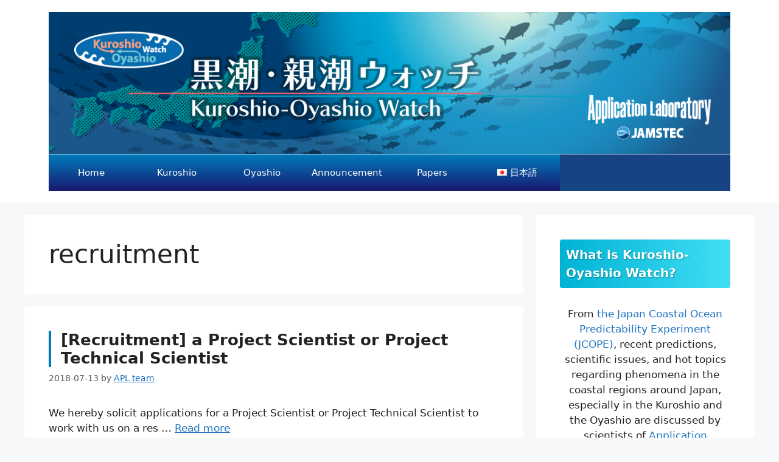

--- FILE ---
content_type: text/html; charset=UTF-8
request_url: https://www.jamstec.go.jp/aplinfo/kowatch/?tag=recruitment
body_size: 56601
content:
<!DOCTYPE html>
<html lang="en-US">
<head>
	<meta charset="UTF-8">
	<title>recruitment &#8211; Kuroshio_Oyashio Watch</title>
<meta name='robots' content='max-image-preview:large' />
	<style>img:is([sizes="auto" i], [sizes^="auto," i]) { contain-intrinsic-size: 3000px 1500px }</style>
	<meta name="viewport" content="width=device-width, initial-scale=1"><link rel='dns-prefetch' href='//www.google.com' />
<link rel="alternate" type="application/rss+xml" title="Kuroshio_Oyashio Watch &raquo; Feed" href="https://www.jamstec.go.jp/aplinfo/kowatch/?feed=rss2&#038;lang=en" />
<link rel="alternate" type="application/rss+xml" title="Kuroshio_Oyashio Watch &raquo; Comments Feed" href="https://www.jamstec.go.jp/aplinfo/kowatch/?feed=comments-rss2&#038;lang=en" />
<link rel="alternate" type="application/rss+xml" title="Kuroshio_Oyashio Watch &raquo; recruitment Tag Feed" href="https://www.jamstec.go.jp/aplinfo/kowatch/?feed=rss2&#038;tag=recruitment" />
<link rel='stylesheet' id='footnote-voodoo-css' href='https://www.jamstec.go.jp/aplinfo/kowatch/wp-content/plugins/footnotes-for-wordpress/footnote-voodoo.css?ver=2016.1230' type='text/css' media='all' />
<link rel='stylesheet' id='wp-block-library-css' href='https://www.jamstec.go.jp/aplinfo/kowatch/wp-includes/css/dist/block-library/style.min.css?ver=6.8.3' type='text/css' media='all' />
<style id='classic-theme-styles-inline-css' type='text/css'>
/*! This file is auto-generated */
.wp-block-button__link{color:#fff;background-color:#32373c;border-radius:9999px;box-shadow:none;text-decoration:none;padding:calc(.667em + 2px) calc(1.333em + 2px);font-size:1.125em}.wp-block-file__button{background:#32373c;color:#fff;text-decoration:none}
</style>
<style id='global-styles-inline-css' type='text/css'>
:root{--wp--preset--aspect-ratio--square: 1;--wp--preset--aspect-ratio--4-3: 4/3;--wp--preset--aspect-ratio--3-4: 3/4;--wp--preset--aspect-ratio--3-2: 3/2;--wp--preset--aspect-ratio--2-3: 2/3;--wp--preset--aspect-ratio--16-9: 16/9;--wp--preset--aspect-ratio--9-16: 9/16;--wp--preset--color--black: #000000;--wp--preset--color--cyan-bluish-gray: #abb8c3;--wp--preset--color--white: #ffffff;--wp--preset--color--pale-pink: #f78da7;--wp--preset--color--vivid-red: #cf2e2e;--wp--preset--color--luminous-vivid-orange: #ff6900;--wp--preset--color--luminous-vivid-amber: #fcb900;--wp--preset--color--light-green-cyan: #7bdcb5;--wp--preset--color--vivid-green-cyan: #00d084;--wp--preset--color--pale-cyan-blue: #8ed1fc;--wp--preset--color--vivid-cyan-blue: #0693e3;--wp--preset--color--vivid-purple: #9b51e0;--wp--preset--color--contrast: var(--contrast);--wp--preset--color--contrast-2: var(--contrast-2);--wp--preset--color--contrast-3: var(--contrast-3);--wp--preset--color--base: var(--base);--wp--preset--color--base-2: var(--base-2);--wp--preset--color--base-3: var(--base-3);--wp--preset--color--accent: var(--accent);--wp--preset--gradient--vivid-cyan-blue-to-vivid-purple: linear-gradient(135deg,rgba(6,147,227,1) 0%,rgb(155,81,224) 100%);--wp--preset--gradient--light-green-cyan-to-vivid-green-cyan: linear-gradient(135deg,rgb(122,220,180) 0%,rgb(0,208,130) 100%);--wp--preset--gradient--luminous-vivid-amber-to-luminous-vivid-orange: linear-gradient(135deg,rgba(252,185,0,1) 0%,rgba(255,105,0,1) 100%);--wp--preset--gradient--luminous-vivid-orange-to-vivid-red: linear-gradient(135deg,rgba(255,105,0,1) 0%,rgb(207,46,46) 100%);--wp--preset--gradient--very-light-gray-to-cyan-bluish-gray: linear-gradient(135deg,rgb(238,238,238) 0%,rgb(169,184,195) 100%);--wp--preset--gradient--cool-to-warm-spectrum: linear-gradient(135deg,rgb(74,234,220) 0%,rgb(151,120,209) 20%,rgb(207,42,186) 40%,rgb(238,44,130) 60%,rgb(251,105,98) 80%,rgb(254,248,76) 100%);--wp--preset--gradient--blush-light-purple: linear-gradient(135deg,rgb(255,206,236) 0%,rgb(152,150,240) 100%);--wp--preset--gradient--blush-bordeaux: linear-gradient(135deg,rgb(254,205,165) 0%,rgb(254,45,45) 50%,rgb(107,0,62) 100%);--wp--preset--gradient--luminous-dusk: linear-gradient(135deg,rgb(255,203,112) 0%,rgb(199,81,192) 50%,rgb(65,88,208) 100%);--wp--preset--gradient--pale-ocean: linear-gradient(135deg,rgb(255,245,203) 0%,rgb(182,227,212) 50%,rgb(51,167,181) 100%);--wp--preset--gradient--electric-grass: linear-gradient(135deg,rgb(202,248,128) 0%,rgb(113,206,126) 100%);--wp--preset--gradient--midnight: linear-gradient(135deg,rgb(2,3,129) 0%,rgb(40,116,252) 100%);--wp--preset--font-size--small: 13px;--wp--preset--font-size--medium: 20px;--wp--preset--font-size--large: 36px;--wp--preset--font-size--x-large: 42px;--wp--preset--spacing--20: 0.44rem;--wp--preset--spacing--30: 0.67rem;--wp--preset--spacing--40: 1rem;--wp--preset--spacing--50: 1.5rem;--wp--preset--spacing--60: 2.25rem;--wp--preset--spacing--70: 3.38rem;--wp--preset--spacing--80: 5.06rem;--wp--preset--shadow--natural: 6px 6px 9px rgba(0, 0, 0, 0.2);--wp--preset--shadow--deep: 12px 12px 50px rgba(0, 0, 0, 0.4);--wp--preset--shadow--sharp: 6px 6px 0px rgba(0, 0, 0, 0.2);--wp--preset--shadow--outlined: 6px 6px 0px -3px rgba(255, 255, 255, 1), 6px 6px rgba(0, 0, 0, 1);--wp--preset--shadow--crisp: 6px 6px 0px rgba(0, 0, 0, 1);}:where(.is-layout-flex){gap: 0.5em;}:where(.is-layout-grid){gap: 0.5em;}body .is-layout-flex{display: flex;}.is-layout-flex{flex-wrap: wrap;align-items: center;}.is-layout-flex > :is(*, div){margin: 0;}body .is-layout-grid{display: grid;}.is-layout-grid > :is(*, div){margin: 0;}:where(.wp-block-columns.is-layout-flex){gap: 2em;}:where(.wp-block-columns.is-layout-grid){gap: 2em;}:where(.wp-block-post-template.is-layout-flex){gap: 1.25em;}:where(.wp-block-post-template.is-layout-grid){gap: 1.25em;}.has-black-color{color: var(--wp--preset--color--black) !important;}.has-cyan-bluish-gray-color{color: var(--wp--preset--color--cyan-bluish-gray) !important;}.has-white-color{color: var(--wp--preset--color--white) !important;}.has-pale-pink-color{color: var(--wp--preset--color--pale-pink) !important;}.has-vivid-red-color{color: var(--wp--preset--color--vivid-red) !important;}.has-luminous-vivid-orange-color{color: var(--wp--preset--color--luminous-vivid-orange) !important;}.has-luminous-vivid-amber-color{color: var(--wp--preset--color--luminous-vivid-amber) !important;}.has-light-green-cyan-color{color: var(--wp--preset--color--light-green-cyan) !important;}.has-vivid-green-cyan-color{color: var(--wp--preset--color--vivid-green-cyan) !important;}.has-pale-cyan-blue-color{color: var(--wp--preset--color--pale-cyan-blue) !important;}.has-vivid-cyan-blue-color{color: var(--wp--preset--color--vivid-cyan-blue) !important;}.has-vivid-purple-color{color: var(--wp--preset--color--vivid-purple) !important;}.has-black-background-color{background-color: var(--wp--preset--color--black) !important;}.has-cyan-bluish-gray-background-color{background-color: var(--wp--preset--color--cyan-bluish-gray) !important;}.has-white-background-color{background-color: var(--wp--preset--color--white) !important;}.has-pale-pink-background-color{background-color: var(--wp--preset--color--pale-pink) !important;}.has-vivid-red-background-color{background-color: var(--wp--preset--color--vivid-red) !important;}.has-luminous-vivid-orange-background-color{background-color: var(--wp--preset--color--luminous-vivid-orange) !important;}.has-luminous-vivid-amber-background-color{background-color: var(--wp--preset--color--luminous-vivid-amber) !important;}.has-light-green-cyan-background-color{background-color: var(--wp--preset--color--light-green-cyan) !important;}.has-vivid-green-cyan-background-color{background-color: var(--wp--preset--color--vivid-green-cyan) !important;}.has-pale-cyan-blue-background-color{background-color: var(--wp--preset--color--pale-cyan-blue) !important;}.has-vivid-cyan-blue-background-color{background-color: var(--wp--preset--color--vivid-cyan-blue) !important;}.has-vivid-purple-background-color{background-color: var(--wp--preset--color--vivid-purple) !important;}.has-black-border-color{border-color: var(--wp--preset--color--black) !important;}.has-cyan-bluish-gray-border-color{border-color: var(--wp--preset--color--cyan-bluish-gray) !important;}.has-white-border-color{border-color: var(--wp--preset--color--white) !important;}.has-pale-pink-border-color{border-color: var(--wp--preset--color--pale-pink) !important;}.has-vivid-red-border-color{border-color: var(--wp--preset--color--vivid-red) !important;}.has-luminous-vivid-orange-border-color{border-color: var(--wp--preset--color--luminous-vivid-orange) !important;}.has-luminous-vivid-amber-border-color{border-color: var(--wp--preset--color--luminous-vivid-amber) !important;}.has-light-green-cyan-border-color{border-color: var(--wp--preset--color--light-green-cyan) !important;}.has-vivid-green-cyan-border-color{border-color: var(--wp--preset--color--vivid-green-cyan) !important;}.has-pale-cyan-blue-border-color{border-color: var(--wp--preset--color--pale-cyan-blue) !important;}.has-vivid-cyan-blue-border-color{border-color: var(--wp--preset--color--vivid-cyan-blue) !important;}.has-vivid-purple-border-color{border-color: var(--wp--preset--color--vivid-purple) !important;}.has-vivid-cyan-blue-to-vivid-purple-gradient-background{background: var(--wp--preset--gradient--vivid-cyan-blue-to-vivid-purple) !important;}.has-light-green-cyan-to-vivid-green-cyan-gradient-background{background: var(--wp--preset--gradient--light-green-cyan-to-vivid-green-cyan) !important;}.has-luminous-vivid-amber-to-luminous-vivid-orange-gradient-background{background: var(--wp--preset--gradient--luminous-vivid-amber-to-luminous-vivid-orange) !important;}.has-luminous-vivid-orange-to-vivid-red-gradient-background{background: var(--wp--preset--gradient--luminous-vivid-orange-to-vivid-red) !important;}.has-very-light-gray-to-cyan-bluish-gray-gradient-background{background: var(--wp--preset--gradient--very-light-gray-to-cyan-bluish-gray) !important;}.has-cool-to-warm-spectrum-gradient-background{background: var(--wp--preset--gradient--cool-to-warm-spectrum) !important;}.has-blush-light-purple-gradient-background{background: var(--wp--preset--gradient--blush-light-purple) !important;}.has-blush-bordeaux-gradient-background{background: var(--wp--preset--gradient--blush-bordeaux) !important;}.has-luminous-dusk-gradient-background{background: var(--wp--preset--gradient--luminous-dusk) !important;}.has-pale-ocean-gradient-background{background: var(--wp--preset--gradient--pale-ocean) !important;}.has-electric-grass-gradient-background{background: var(--wp--preset--gradient--electric-grass) !important;}.has-midnight-gradient-background{background: var(--wp--preset--gradient--midnight) !important;}.has-small-font-size{font-size: var(--wp--preset--font-size--small) !important;}.has-medium-font-size{font-size: var(--wp--preset--font-size--medium) !important;}.has-large-font-size{font-size: var(--wp--preset--font-size--large) !important;}.has-x-large-font-size{font-size: var(--wp--preset--font-size--x-large) !important;}
:where(.wp-block-post-template.is-layout-flex){gap: 1.25em;}:where(.wp-block-post-template.is-layout-grid){gap: 1.25em;}
:where(.wp-block-columns.is-layout-flex){gap: 2em;}:where(.wp-block-columns.is-layout-grid){gap: 2em;}
:root :where(.wp-block-pullquote){font-size: 1.5em;line-height: 1.6;}
</style>
<link rel='stylesheet' id='wp-polls-css' href='https://www.jamstec.go.jp/aplinfo/kowatch/wp-content/plugins/wp-polls/polls-css.css?ver=2.77.3' type='text/css' media='all' />
<style id='wp-polls-inline-css' type='text/css'>
.wp-polls .pollbar {
	margin: 1px;
	font-size: 6px;
	line-height: 8px;
	height: 8px;
	background-image: url('https://www.jamstec.go.jp/aplinfo/kowatch/wp-content/plugins/wp-polls/images/default/pollbg.gif');
	border: 1px solid #c8c8c8;
}

</style>
<link rel='stylesheet' id='ppress-frontend-css' href='https://www.jamstec.go.jp/aplinfo/kowatch/wp-content/plugins/wp-user-avatar/assets/css/frontend.min.css?ver=4.16.6' type='text/css' media='all' />
<link rel='stylesheet' id='ppress-flatpickr-css' href='https://www.jamstec.go.jp/aplinfo/kowatch/wp-content/plugins/wp-user-avatar/assets/flatpickr/flatpickr.min.css?ver=4.16.6' type='text/css' media='all' />
<link rel='stylesheet' id='ppress-select2-css' href='https://www.jamstec.go.jp/aplinfo/kowatch/wp-content/plugins/wp-user-avatar/assets/select2/select2.min.css?ver=6.8.3' type='text/css' media='all' />
<link rel='stylesheet' id='generate-style-css' href='https://www.jamstec.go.jp/aplinfo/kowatch/wp-content/themes/generatepress/assets/css/main.min.css?ver=3.6.0' type='text/css' media='all' />
<style id='generate-style-inline-css' type='text/css'>
body{background-color:var(--base-2);color:var(--contrast);}a{color:var(--accent);}a{text-decoration:underline;}.entry-title a, .site-branding a, a.button, .wp-block-button__link, .main-navigation a{text-decoration:none;}a:hover, a:focus, a:active{color:var(--contrast);}.wp-block-group__inner-container{max-width:1200px;margin-left:auto;margin-right:auto;}:root{--contrast:#222222;--contrast-2:#575760;--contrast-3:#b2b2be;--base:#f0f0f0;--base-2:#f7f8f9;--base-3:#ffffff;--accent:#1e73be;}:root .has-contrast-color{color:var(--contrast);}:root .has-contrast-background-color{background-color:var(--contrast);}:root .has-contrast-2-color{color:var(--contrast-2);}:root .has-contrast-2-background-color{background-color:var(--contrast-2);}:root .has-contrast-3-color{color:var(--contrast-3);}:root .has-contrast-3-background-color{background-color:var(--contrast-3);}:root .has-base-color{color:var(--base);}:root .has-base-background-color{background-color:var(--base);}:root .has-base-2-color{color:var(--base-2);}:root .has-base-2-background-color{background-color:var(--base-2);}:root .has-base-3-color{color:var(--base-3);}:root .has-base-3-background-color{background-color:var(--base-3);}:root .has-accent-color{color:var(--accent);}:root .has-accent-background-color{background-color:var(--accent);}.top-bar{background-color:#636363;color:#ffffff;}.top-bar a{color:#ffffff;}.top-bar a:hover{color:#303030;}.site-header{background-color:var(--base-3);}.main-title a,.main-title a:hover{color:var(--contrast);}.site-description{color:var(--contrast-2);}.main-navigation,.main-navigation ul ul{background-color:#154384;}.main-navigation .main-nav ul li a, .main-navigation .menu-toggle, .main-navigation .menu-bar-items{color:var(--base-3);}.main-navigation .main-nav ul li:not([class*="current-menu-"]):hover > a, .main-navigation .main-nav ul li:not([class*="current-menu-"]):focus > a, .main-navigation .main-nav ul li.sfHover:not([class*="current-menu-"]) > a, .main-navigation .menu-bar-item:hover > a, .main-navigation .menu-bar-item.sfHover > a{color:var(--base-3);background-color:var(--accent);}button.menu-toggle:hover,button.menu-toggle:focus{color:var(--base-3);}.main-navigation .main-nav ul li[class*="current-menu-"] > a{color:var(--base-3);background-color:rgba(255,255,255,0);}.navigation-search input[type="search"],.navigation-search input[type="search"]:active, .navigation-search input[type="search"]:focus, .main-navigation .main-nav ul li.search-item.active > a, .main-navigation .menu-bar-items .search-item.active > a{color:var(--base-3);background-color:var(--accent);}.main-navigation ul ul{background-color:var(--base);}.separate-containers .inside-article, .separate-containers .comments-area, .separate-containers .page-header, .one-container .container, .separate-containers .paging-navigation, .inside-page-header{background-color:var(--base-3);}.entry-title a{color:var(--contrast);}.entry-title a:hover{color:var(--contrast-2);}.entry-meta{color:var(--contrast-2);}.sidebar .widget{background-color:var(--base-3);}.footer-widgets{background-color:var(--base-3);}.site-info{background-color:var(--base-3);}input[type="text"],input[type="email"],input[type="url"],input[type="password"],input[type="search"],input[type="tel"],input[type="number"],textarea,select{color:var(--contrast);background-color:var(--base-2);border-color:var(--base);}input[type="text"]:focus,input[type="email"]:focus,input[type="url"]:focus,input[type="password"]:focus,input[type="search"]:focus,input[type="tel"]:focus,input[type="number"]:focus,textarea:focus,select:focus{color:var(--contrast);background-color:var(--base-2);border-color:var(--contrast-3);}button,html input[type="button"],input[type="reset"],input[type="submit"],a.button,a.wp-block-button__link:not(.has-background){color:#ffffff;background-color:#55555e;}button:hover,html input[type="button"]:hover,input[type="reset"]:hover,input[type="submit"]:hover,a.button:hover,button:focus,html input[type="button"]:focus,input[type="reset"]:focus,input[type="submit"]:focus,a.button:focus,a.wp-block-button__link:not(.has-background):active,a.wp-block-button__link:not(.has-background):focus,a.wp-block-button__link:not(.has-background):hover{color:#ffffff;background-color:#3f4047;}a.generate-back-to-top{background-color:rgba( 0,0,0,0.4 );color:#ffffff;}a.generate-back-to-top:hover,a.generate-back-to-top:focus{background-color:rgba( 0,0,0,0.6 );color:#ffffff;}:root{--gp-search-modal-bg-color:var(--base-3);--gp-search-modal-text-color:var(--contrast);--gp-search-modal-overlay-bg-color:rgba(0,0,0,0.2);}@media (max-width:768px){.main-navigation .menu-bar-item:hover > a, .main-navigation .menu-bar-item.sfHover > a{background:none;color:var(--base-3);}}.nav-below-header .main-navigation .inside-navigation.grid-container, .nav-above-header .main-navigation .inside-navigation.grid-container{padding:0px 20px 0px 20px;}.site-main .wp-block-group__inner-container{padding:40px;}.separate-containers .paging-navigation{padding-top:20px;padding-bottom:20px;}.entry-content .alignwide, body:not(.no-sidebar) .entry-content .alignfull{margin-left:-40px;width:calc(100% + 80px);max-width:calc(100% + 80px);}.rtl .menu-item-has-children .dropdown-menu-toggle{padding-left:20px;}.rtl .main-navigation .main-nav ul li.menu-item-has-children > a{padding-right:20px;}@media (max-width:768px){.separate-containers .inside-article, .separate-containers .comments-area, .separate-containers .page-header, .separate-containers .paging-navigation, .one-container .site-content, .inside-page-header{padding:30px;}.site-main .wp-block-group__inner-container{padding:30px;}.inside-top-bar{padding-right:30px;padding-left:30px;}.inside-header{padding-right:30px;padding-left:30px;}.widget-area .widget{padding-top:30px;padding-right:30px;padding-bottom:30px;padding-left:30px;}.footer-widgets-container{padding-top:30px;padding-right:30px;padding-bottom:30px;padding-left:30px;}.inside-site-info{padding-right:30px;padding-left:30px;}.entry-content .alignwide, body:not(.no-sidebar) .entry-content .alignfull{margin-left:-30px;width:calc(100% + 60px);max-width:calc(100% + 60px);}.one-container .site-main .paging-navigation{margin-bottom:20px;}}/* End cached CSS */.is-right-sidebar{width:30%;}.is-left-sidebar{width:30%;}.site-content .content-area{width:70%;}@media (max-width:768px){.main-navigation .menu-toggle,.sidebar-nav-mobile:not(#sticky-placeholder){display:block;}.main-navigation ul,.gen-sidebar-nav,.main-navigation:not(.slideout-navigation):not(.toggled) .main-nav > ul,.has-inline-mobile-toggle #site-navigation .inside-navigation > *:not(.navigation-search):not(.main-nav){display:none;}.nav-align-right .inside-navigation,.nav-align-center .inside-navigation{justify-content:space-between;}.has-inline-mobile-toggle .mobile-menu-control-wrapper{display:flex;flex-wrap:wrap;}.has-inline-mobile-toggle .inside-header{flex-direction:row;text-align:left;flex-wrap:wrap;}.has-inline-mobile-toggle .header-widget,.has-inline-mobile-toggle #site-navigation{flex-basis:100%;}.nav-float-left .has-inline-mobile-toggle #site-navigation{order:10;}}
</style>
<link rel='stylesheet' id='generate-child-css' href='https://www.jamstec.go.jp/aplinfo/kowatch/wp-content/themes/generatepress-child/style.css?ver=1759988079' type='text/css' media='all' />
<link rel='stylesheet' id='taxopress-frontend-css-css' href='https://www.jamstec.go.jp/aplinfo/kowatch/wp-content/plugins/simple-tags/assets/frontend/css/frontend.css?ver=3.38.0' type='text/css' media='all' />
<link rel='stylesheet' id='arpw-style-css' href='https://www.jamstec.go.jp/aplinfo/kowatch/wp-content/plugins/advanced-random-posts-widget/assets/css/arpw-frontend.css?ver=6.8.3' type='text/css' media='all' />
<script src="https://www.jamstec.go.jp/aplinfo/kowatch/wp-includes/js/jquery/jquery.min.js?ver=3.7.1" id="jquery-core-js"></script>
<script src="https://www.jamstec.go.jp/aplinfo/kowatch/wp-includes/js/jquery/jquery-migrate.min.js?ver=3.4.1" id="jquery-migrate-js"></script>
<script src="https://www.jamstec.go.jp/aplinfo/kowatch/wp-content/plugins/footnotes-for-wordpress/footnote-voodoo.js?ver=2016.1230" id="footnote-voodoo-js"></script>
<script src="https://www.jamstec.go.jp/aplinfo/kowatch/wp-content/plugins/wp-user-avatar/assets/flatpickr/flatpickr.min.js?ver=4.16.6" id="ppress-flatpickr-js"></script>
<script src="https://www.jamstec.go.jp/aplinfo/kowatch/wp-content/plugins/wp-user-avatar/assets/select2/select2.min.js?ver=4.16.6" id="ppress-select2-js"></script>
<script src="https://www.jamstec.go.jp/aplinfo/kowatch/wp-content/plugins/simple-tags/assets/frontend/js/frontend.js?ver=3.38.0" id="taxopress-frontend-js-js"></script>
<link rel="https://api.w.org/" href="https://www.jamstec.go.jp/aplinfo/kowatch/index.php?rest_route=/" /><link rel="alternate" title="JSON" type="application/json" href="https://www.jamstec.go.jp/aplinfo/kowatch/index.php?rest_route=/wp/v2/tags/121" /><link rel="EditURI" type="application/rsd+xml" title="RSD" href="https://www.jamstec.go.jp/aplinfo/kowatch/xmlrpc.php?rsd" />
<meta name="generator" content="WordPress 6.8.3" />
<style type="text/css">

	.footnote-indicator:before {
		content: url(https://www.jamstec.go.jp/aplinfo/kowatch/wp-content/plugins/footnotes-for-wordpress/footnoted.png);
		width: 10px;
		height: 10px;
	}
	ol.footnotes li {
		background: #eeeeee url(https://www.jamstec.go.jp/aplinfo/kowatch/wp-content/plugins/footnotes-for-wordpress/note.png) 0px 0px repeat-x;
	}
</style>
<script type="text/javascript">
	// Globals
	var tipUpUrl = 'url(https://www.jamstec.go.jp/aplinfo/kowatch/wp-content/plugins/footnotes-for-wordpress/tip.png)';
	var tipDownUrl = 'url(https://www.jamstec.go.jp/aplinfo/kowatch/wp-content/plugins/footnotes-for-wordpress/tip-down.png)';
</script>
	<style type="text/css">.saboxplugin-wrap{-webkit-box-sizing:border-box;-moz-box-sizing:border-box;-ms-box-sizing:border-box;box-sizing:border-box;border:1px solid #eee;width:100%;clear:both;display:block;overflow:hidden;word-wrap:break-word;position:relative}.saboxplugin-wrap .saboxplugin-gravatar{float:left;padding:0 20px 20px 20px}.saboxplugin-wrap .saboxplugin-gravatar img{max-width:100px;height:auto;border-radius:0;}.saboxplugin-wrap .saboxplugin-authorname{font-size:18px;line-height:1;margin:20px 0 0 20px;display:block}.saboxplugin-wrap .saboxplugin-authorname a{text-decoration:none}.saboxplugin-wrap .saboxplugin-authorname a:focus{outline:0}.saboxplugin-wrap .saboxplugin-desc{display:block;margin:5px 20px}.saboxplugin-wrap .saboxplugin-desc a{text-decoration:underline}.saboxplugin-wrap .saboxplugin-desc p{margin:5px 0 12px}.saboxplugin-wrap .saboxplugin-web{margin:0 20px 15px;text-align:left}.saboxplugin-wrap .sab-web-position{text-align:right}.saboxplugin-wrap .saboxplugin-web a{color:#ccc;text-decoration:none}.saboxplugin-wrap .saboxplugin-socials{position:relative;display:block;background:#fcfcfc;padding:5px;border-top:1px solid #eee}.saboxplugin-wrap .saboxplugin-socials a svg{width:20px;height:20px}.saboxplugin-wrap .saboxplugin-socials a svg .st2{fill:#fff; transform-origin:center center;}.saboxplugin-wrap .saboxplugin-socials a svg .st1{fill:rgba(0,0,0,.3)}.saboxplugin-wrap .saboxplugin-socials a:hover{opacity:.8;-webkit-transition:opacity .4s;-moz-transition:opacity .4s;-o-transition:opacity .4s;transition:opacity .4s;box-shadow:none!important;-webkit-box-shadow:none!important}.saboxplugin-wrap .saboxplugin-socials .saboxplugin-icon-color{box-shadow:none;padding:0;border:0;-webkit-transition:opacity .4s;-moz-transition:opacity .4s;-o-transition:opacity .4s;transition:opacity .4s;display:inline-block;color:#fff;font-size:0;text-decoration:inherit;margin:5px;-webkit-border-radius:0;-moz-border-radius:0;-ms-border-radius:0;-o-border-radius:0;border-radius:0;overflow:hidden}.saboxplugin-wrap .saboxplugin-socials .saboxplugin-icon-grey{text-decoration:inherit;box-shadow:none;position:relative;display:-moz-inline-stack;display:inline-block;vertical-align:middle;zoom:1;margin:10px 5px;color:#444;fill:#444}.clearfix:after,.clearfix:before{content:' ';display:table;line-height:0;clear:both}.ie7 .clearfix{zoom:1}.saboxplugin-socials.sabox-colored .saboxplugin-icon-color .sab-twitch{border-color:#38245c}.saboxplugin-socials.sabox-colored .saboxplugin-icon-color .sab-behance{border-color:#003eb0}.saboxplugin-socials.sabox-colored .saboxplugin-icon-color .sab-deviantart{border-color:#036824}.saboxplugin-socials.sabox-colored .saboxplugin-icon-color .sab-digg{border-color:#00327c}.saboxplugin-socials.sabox-colored .saboxplugin-icon-color .sab-dribbble{border-color:#ba1655}.saboxplugin-socials.sabox-colored .saboxplugin-icon-color .sab-facebook{border-color:#1e2e4f}.saboxplugin-socials.sabox-colored .saboxplugin-icon-color .sab-flickr{border-color:#003576}.saboxplugin-socials.sabox-colored .saboxplugin-icon-color .sab-github{border-color:#264874}.saboxplugin-socials.sabox-colored .saboxplugin-icon-color .sab-google{border-color:#0b51c5}.saboxplugin-socials.sabox-colored .saboxplugin-icon-color .sab-html5{border-color:#902e13}.saboxplugin-socials.sabox-colored .saboxplugin-icon-color .sab-instagram{border-color:#1630aa}.saboxplugin-socials.sabox-colored .saboxplugin-icon-color .sab-linkedin{border-color:#00344f}.saboxplugin-socials.sabox-colored .saboxplugin-icon-color .sab-pinterest{border-color:#5b040e}.saboxplugin-socials.sabox-colored .saboxplugin-icon-color .sab-reddit{border-color:#992900}.saboxplugin-socials.sabox-colored .saboxplugin-icon-color .sab-rss{border-color:#a43b0a}.saboxplugin-socials.sabox-colored .saboxplugin-icon-color .sab-sharethis{border-color:#5d8420}.saboxplugin-socials.sabox-colored .saboxplugin-icon-color .sab-soundcloud{border-color:#995200}.saboxplugin-socials.sabox-colored .saboxplugin-icon-color .sab-spotify{border-color:#0f612c}.saboxplugin-socials.sabox-colored .saboxplugin-icon-color .sab-stackoverflow{border-color:#a95009}.saboxplugin-socials.sabox-colored .saboxplugin-icon-color .sab-steam{border-color:#006388}.saboxplugin-socials.sabox-colored .saboxplugin-icon-color .sab-user_email{border-color:#b84e05}.saboxplugin-socials.sabox-colored .saboxplugin-icon-color .sab-tumblr{border-color:#10151b}.saboxplugin-socials.sabox-colored .saboxplugin-icon-color .sab-twitter{border-color:#0967a0}.saboxplugin-socials.sabox-colored .saboxplugin-icon-color .sab-vimeo{border-color:#0d7091}.saboxplugin-socials.sabox-colored .saboxplugin-icon-color .sab-windows{border-color:#003f71}.saboxplugin-socials.sabox-colored .saboxplugin-icon-color .sab-whatsapp{border-color:#003f71}.saboxplugin-socials.sabox-colored .saboxplugin-icon-color .sab-wordpress{border-color:#0f3647}.saboxplugin-socials.sabox-colored .saboxplugin-icon-color .sab-yahoo{border-color:#14002d}.saboxplugin-socials.sabox-colored .saboxplugin-icon-color .sab-youtube{border-color:#900}.saboxplugin-socials.sabox-colored .saboxplugin-icon-color .sab-xing{border-color:#000202}.saboxplugin-socials.sabox-colored .saboxplugin-icon-color .sab-mixcloud{border-color:#2475a0}.saboxplugin-socials.sabox-colored .saboxplugin-icon-color .sab-vk{border-color:#243549}.saboxplugin-socials.sabox-colored .saboxplugin-icon-color .sab-medium{border-color:#00452c}.saboxplugin-socials.sabox-colored .saboxplugin-icon-color .sab-quora{border-color:#420e00}.saboxplugin-socials.sabox-colored .saboxplugin-icon-color .sab-meetup{border-color:#9b181c}.saboxplugin-socials.sabox-colored .saboxplugin-icon-color .sab-goodreads{border-color:#000}.saboxplugin-socials.sabox-colored .saboxplugin-icon-color .sab-snapchat{border-color:#999700}.saboxplugin-socials.sabox-colored .saboxplugin-icon-color .sab-500px{border-color:#00557f}.saboxplugin-socials.sabox-colored .saboxplugin-icon-color .sab-mastodont{border-color:#185886}.sabox-plus-item{margin-bottom:20px}@media screen and (max-width:480px){.saboxplugin-wrap{text-align:center}.saboxplugin-wrap .saboxplugin-gravatar{float:none;padding:20px 0;text-align:center;margin:0 auto;display:block}.saboxplugin-wrap .saboxplugin-gravatar img{float:none;display:inline-block;display:-moz-inline-stack;vertical-align:middle;zoom:1}.saboxplugin-wrap .saboxplugin-desc{margin:0 10px 20px;text-align:center}.saboxplugin-wrap .saboxplugin-authorname{text-align:center;margin:10px 0 20px}}body .saboxplugin-authorname a,body .saboxplugin-authorname a:hover{box-shadow:none;-webkit-box-shadow:none}a.sab-profile-edit{font-size:16px!important;line-height:1!important}.sab-edit-settings a,a.sab-profile-edit{color:#0073aa!important;box-shadow:none!important;-webkit-box-shadow:none!important}.sab-edit-settings{margin-right:15px;position:absolute;right:0;z-index:2;bottom:10px;line-height:20px}.sab-edit-settings i{margin-left:5px}.saboxplugin-socials{line-height:1!important}.rtl .saboxplugin-wrap .saboxplugin-gravatar{float:right}.rtl .saboxplugin-wrap .saboxplugin-authorname{display:flex;align-items:center}.rtl .saboxplugin-wrap .saboxplugin-authorname .sab-profile-edit{margin-right:10px}.rtl .sab-edit-settings{right:auto;left:0}img.sab-custom-avatar{max-width:75px;}.saboxplugin-wrap .saboxplugin-socials .saboxplugin-icon-color .st1 {display: none;}.saboxplugin-wrap .saboxplugin-socials .saboxplugin-icon-grey {color:#1da1f2; fill:#1da1f2;}.saboxplugin-wrap .saboxplugin-web a {color:#2841e2;}.saboxplugin-wrap {margin-top:10px; margin-bottom:20px; padding: 0px 0px }.saboxplugin-wrap .saboxplugin-authorname {font-size:18px; line-height:25px;}.saboxplugin-wrap .saboxplugin-desc p, .saboxplugin-wrap .saboxplugin-desc {font-size:14px !important; line-height:21px !important;}.saboxplugin-wrap .saboxplugin-web {font-size:14px;}.saboxplugin-wrap .saboxplugin-socials a svg {width:36px;height:36px;}</style>		<style id="wp-custom-css">
			
.site-header .inside-header {
  display: block;
  text-align: center;
}

.main-navigation {
  margin-top: 1px;
}

.sidebar .widget-title {
    background: linear-gradient(to right, #00b3d4, #42ddf5);
    color: white;
    text-shadow: 1px 1px 2px rgba(0,0,0,0.3);
    padding: 10px;
    border-radius: 4px;
    font-weight: bold;
}

#primary-menu {
  background-color:linear-gradient(to bottom, #007bbb, #191970);
}

.main-nav  {
    background: linear-gradient(to bottom, #007bbb, #191970);
}

.main-navigation .inside-navigation {
  display: flex;
}

.main-navigation .main-nav ul {
  display: flex;
}

.main-navigation .main-nav ul li a {
  display: inline-block;
  width: 140px; /* 例: 150pxに固定 */
  text-align: center;
  margin: 0;   /* 外側の余白をゼロ */
  padding: 0;  /* 内側の余白をゼロ */
	white-space: nowrap;
}


.main-navigation .main-nav ul li.current-menu-ancestor a {
  background-color: rgba(0, 0, 0, 0.05); /* 黒を5%の薄さで表示 */
}
.main-navigation .main-nav ul li.current-menu-item:not(.menu-item-home) {
  background-color: #3489eb;
}
body.home .main-navigation .main-nav ul li.current-menu-item {
  background-color: #3489eb;
}


.entry-title {
	color: #007bbb; 
    font-size: 1.5em;      
    font-weight: bold;  
	padding-bottom: 10px; 
	padding: 0rem 1rem;
  border-left: 4px solid #007bbb;
}
}
.page-title {font-size: 2em; 
	}		</style>
		</head>

<body class="archive tag tag-recruitment tag-121 wp-custom-logo wp-embed-responsive wp-theme-generatepress wp-child-theme-generatepress-child right-sidebar nav-float-right separate-containers header-aligned-left dropdown-hover" itemtype="https://schema.org/Blog" itemscope>
	<a class="screen-reader-text skip-link" href="#content" title="Skip to content">Skip to content</a>		<header class="site-header has-inline-mobile-toggle" id="masthead" aria-label="Site"  itemtype="https://schema.org/WPHeader" itemscope>
			<div class="inside-header grid-container">
				<div class="site-logo">
					<a href="https://www.jamstec.go.jp/aplinfo/kowatch/?lang=en" rel="home">
						<img  class="header-image is-logo-image" alt="Kuroshio_Oyashio Watch" src="https://www.jamstec.go.jp/aplinfo/kowatch/wp-content/uploads/2025/10/kuroshio-top-img.jpg" width="1200" height="250" />
					</a>
				</div>	<nav class="main-navigation mobile-menu-control-wrapper" id="mobile-menu-control-wrapper" aria-label="Mobile Toggle">
				<button data-nav="site-navigation" class="menu-toggle" aria-controls="primary-menu" aria-expanded="false">
			<span class="gp-icon icon-menu-bars"><svg viewBox="0 0 512 512" aria-hidden="true" xmlns="http://www.w3.org/2000/svg" width="1em" height="1em"><path d="M0 96c0-13.255 10.745-24 24-24h464c13.255 0 24 10.745 24 24s-10.745 24-24 24H24c-13.255 0-24-10.745-24-24zm0 160c0-13.255 10.745-24 24-24h464c13.255 0 24 10.745 24 24s-10.745 24-24 24H24c-13.255 0-24-10.745-24-24zm0 160c0-13.255 10.745-24 24-24h464c13.255 0 24 10.745 24 24s-10.745 24-24 24H24c-13.255 0-24-10.745-24-24z" /></svg><svg viewBox="0 0 512 512" aria-hidden="true" xmlns="http://www.w3.org/2000/svg" width="1em" height="1em"><path d="M71.029 71.029c9.373-9.372 24.569-9.372 33.942 0L256 222.059l151.029-151.03c9.373-9.372 24.569-9.372 33.942 0 9.372 9.373 9.372 24.569 0 33.942L289.941 256l151.03 151.029c9.372 9.373 9.372 24.569 0 33.942-9.373 9.372-24.569 9.372-33.942 0L256 289.941l-151.029 151.03c-9.373 9.372-24.569 9.372-33.942 0-9.372-9.373-9.372-24.569 0-33.942L222.059 256 71.029 104.971c-9.372-9.373-9.372-24.569 0-33.942z" /></svg></span><span class="screen-reader-text">Menu</span>		</button>
	</nav>
			<nav class="main-navigation sub-menu-right" id="site-navigation" aria-label="Primary"  itemtype="https://schema.org/SiteNavigationElement" itemscope>
			<div class="inside-navigation grid-container">
								<button class="menu-toggle" aria-controls="primary-menu" aria-expanded="false">
					<span class="gp-icon icon-menu-bars"><svg viewBox="0 0 512 512" aria-hidden="true" xmlns="http://www.w3.org/2000/svg" width="1em" height="1em"><path d="M0 96c0-13.255 10.745-24 24-24h464c13.255 0 24 10.745 24 24s-10.745 24-24 24H24c-13.255 0-24-10.745-24-24zm0 160c0-13.255 10.745-24 24-24h464c13.255 0 24 10.745 24 24s-10.745 24-24 24H24c-13.255 0-24-10.745-24-24zm0 160c0-13.255 10.745-24 24-24h464c13.255 0 24 10.745 24 24s-10.745 24-24 24H24c-13.255 0-24-10.745-24-24z" /></svg><svg viewBox="0 0 512 512" aria-hidden="true" xmlns="http://www.w3.org/2000/svg" width="1em" height="1em"><path d="M71.029 71.029c9.373-9.372 24.569-9.372 33.942 0L256 222.059l151.029-151.03c9.373-9.372 24.569-9.372 33.942 0 9.372 9.373 9.372 24.569 0 33.942L289.941 256l151.03 151.029c9.372 9.373 9.372 24.569 0 33.942-9.373 9.372-24.569 9.372-33.942 0L256 289.941l-151.029 151.03c-9.373 9.372-24.569 9.372-33.942 0-9.372-9.373-9.372-24.569 0-33.942L222.059 256 71.029 104.971c-9.372-9.373-9.372-24.569 0-33.942z" /></svg></span><span class="mobile-menu">Menu</span>				</button>
				<div id="primary-menu" class="main-nav"><ul id="menu-navi_eng" class=" menu sf-menu"><li id="menu-item-15079" class="menu-item menu-item-type-custom menu-item-object-custom menu-item-15079"><a href="https://www.jamstec.go.jp/aplinfo/kowatch/?lang=en">Home</a></li>
<li id="menu-item-15077" class="menu-item menu-item-type-taxonomy menu-item-object-category menu-item-15077"><a href="https://www.jamstec.go.jp/aplinfo/kowatch/?cat=40">Kuroshio</a></li>
<li id="menu-item-15078" class="menu-item menu-item-type-taxonomy menu-item-object-category menu-item-15078"><a href="https://www.jamstec.go.jp/aplinfo/kowatch/?cat=76">Oyashio</a></li>
<li id="menu-item-15076" class="menu-item menu-item-type-taxonomy menu-item-object-category menu-item-15076"><a href="https://www.jamstec.go.jp/aplinfo/kowatch/?cat=71">Announcement</a></li>
<li id="menu-item-15075" class="menu-item menu-item-type-taxonomy menu-item-object-category menu-item-15075"><a href="https://www.jamstec.go.jp/aplinfo/kowatch/?cat=78">Papers</a></li>
<li id="menu-item-15074-ja" class="lang-item lang-item-35 lang-item-ja no-translation lang-item-first menu-item menu-item-type-custom menu-item-object-custom menu-item-15074-ja"><a href="https://www.jamstec.go.jp/aplinfo/kowatch/" hreflang="ja" lang="ja"><img src="[data-uri]" alt="" width="16" height="11" style="width: 16px; height: 11px;" /><span style="margin-left:0.3em;">日本語</span></a></li>
</ul></div>			</div>
		</nav>
					</div>
		</header>
		
	<div class="site grid-container container hfeed" id="page">
				<div class="site-content" id="content">
			
	<div class="content-area" id="primary">
		<main class="site-main" id="main">
					<header class="page-header" aria-label="Page">
			
			<h1 class="page-title">
				recruitment			</h1>

					</header>
		<article id="post-7237" class="post-7237 post type-post status-publish format-standard hentry category-announcement tag-recruitment" itemtype="https://schema.org/CreativeWork" itemscope>
	<div class="inside-article">
					<header class="entry-header">
				<h2 class="entry-title" itemprop="headline"><a href="https://www.jamstec.go.jp/aplinfo/kowatch/?p=7237" rel="bookmark">[Recruitment] a Project Scientist or Project Technical Scientist</a></h2>		<div class="entry-meta">
			<span class="posted-on"><time class="updated" datetime="2019-07-09T18:21:46+09:00" itemprop="dateModified">2019-07-09</time><time class="entry-date published" datetime="2018-07-13T16:22:28+09:00" itemprop="datePublished">2018-07-13</time></span> <span class="byline">by <span class="author vcard" itemprop="author" itemtype="https://schema.org/Person" itemscope><a class="url fn n" href="https://www.jamstec.go.jp/aplinfo/kowatch/?author=7&#038;lang=en" title="View all posts by APL team" rel="author" itemprop="url"><span class="author-name" itemprop="name">APL team</span></a></span></span> 		</div>
					</header>
			
			<div class="entry-summary" itemprop="text">
				<p>We hereby solicit applications for a Project Scientist or Project Technical Scientist to work with us on a res &#8230; <a title="[Recruitment] a Project Scientist or Project Technical Scientist" class="read-more" href="https://www.jamstec.go.jp/aplinfo/kowatch/?p=7237" aria-label="Read more about [Recruitment] a Project Scientist or Project Technical Scientist">Read more</a></p>
			</div>

				<footer class="entry-meta" aria-label="Entry meta">
			<span class="cat-links"><span class="gp-icon icon-categories"><svg viewBox="0 0 512 512" aria-hidden="true" xmlns="http://www.w3.org/2000/svg" width="1em" height="1em"><path d="M0 112c0-26.51 21.49-48 48-48h110.014a48 48 0 0143.592 27.907l12.349 26.791A16 16 0 00228.486 128H464c26.51 0 48 21.49 48 48v224c0 26.51-21.49 48-48 48H48c-26.51 0-48-21.49-48-48V112z" /></svg></span><span class="screen-reader-text">Categories </span><a href="https://www.jamstec.go.jp/aplinfo/kowatch/?cat=71" rel="category">Announcement</a></span> <span class="tags-links"><span class="gp-icon icon-tags"><svg viewBox="0 0 512 512" aria-hidden="true" xmlns="http://www.w3.org/2000/svg" width="1em" height="1em"><path d="M20 39.5c-8.836 0-16 7.163-16 16v176c0 4.243 1.686 8.313 4.687 11.314l224 224c6.248 6.248 16.378 6.248 22.626 0l176-176c6.244-6.244 6.25-16.364.013-22.615l-223.5-224A15.999 15.999 0 00196.5 39.5H20zm56 96c0-13.255 10.745-24 24-24s24 10.745 24 24-10.745 24-24 24-24-10.745-24-24z"/><path d="M259.515 43.015c4.686-4.687 12.284-4.687 16.97 0l228 228c4.686 4.686 4.686 12.284 0 16.97l-180 180c-4.686 4.687-12.284 4.687-16.97 0-4.686-4.686-4.686-12.284 0-16.97L479.029 279.5 259.515 59.985c-4.686-4.686-4.686-12.284 0-16.97z" /></svg></span><span class="screen-reader-text">Tags </span><a href="https://www.jamstec.go.jp/aplinfo/kowatch/?tag=recruitment" rel="tag">recruitment</a></span> 		</footer>
			</div>
</article>
		</main>
	</div>

	<div class="widget-area sidebar is-right-sidebar" id="right-sidebar">
	<div class="inside-right-sidebar">
		<aside id="text-20" class="widget inner-padding widget_text"><h2 class="widget-title">What is Kuroshio-Oyashio Watch?</h2>			<div class="textwidget"><div class="prof"  align="center" >
<p>
From<a href="https://www.jamstec.go.jp/frcgc/jcope/htdocs/e/home.html" style="text-decoration:none"> the Japan Coastal Ocean Predictability Experiment (JCOPE)</a>, recent predictions,
scientific issues, and hot topics regarding phenomena in the coastal regions around Japan, especially in the Kuroshio and the Oyashio are discussed by scientists of <a href="https://www.jamstec.go.jp/apl/e/" style="text-decoration:none"> Application Laboratory (APL)</a>, 
<a href="https://www.jamstec.go.jp/e/" style="text-decoration:none">Japan Agency for Marine-Earth Science and Technology (JAMSTEC)</a>. </p>
<br>
<img src="https://www.jamstec.go.jp/aplinfo/kowatch/wp-content/uploads/2016/06/surfkurooya2.png"></p>
<a href="https://www.jamstec.go.jp/aplinfo/kowatch/?page_id=4885">Contact</a>
</div>
</div>
		</aside><aside id="text-15" class="widget inner-padding widget_text"><h2 class="widget-title">RSS Feed</h2>			<div class="textwidget"><p><a href="https://www.jamstec.go.jp/aplinfo/kowatch/?feed=rss2" style="text-decoration:none"><img src="https://www.jamstec.go.jp/aplinfo/kowatch/wp-content/uploads/2015/05/feed.ico" class="mid">当サイトを購読</a></p>
</div>
		</aside>
		<aside id="recent-posts-8" class="widget inner-padding widget_recent_entries">
		<h2 class="widget-title">Recent Posts</h2>
		<ul>
											<li>
					<a href="https://www.jamstec.go.jp/aplinfo/kowatch/?p=9008">New ocean reanalysis around Japan: JCOPE2M reanalysis</a>
									</li>
											<li>
					<a href="https://www.jamstec.go.jp/aplinfo/kowatch/?p=8815">Ocean Acidification Indices with an Operational Ocean Model Product in the North Western Pacific</a>
									</li>
											<li>
					<a href="https://www.jamstec.go.jp/aplinfo/kowatch/?p=8801">[Recruitment] JAMSTEC Young Research Fellow 2020</a>
									</li>
											<li>
					<a href="https://www.jamstec.go.jp/aplinfo/kowatch/?p=8643">NHK Science View: &#8220;The Large Meander of the Massive Kuroshio Current&#8221;</a>
									</li>
					</ul>

		</aside><aside id="categories-3" class="widget inner-padding widget_categories"><h2 class="widget-title">Categories</h2>
			<ul>
					<li class="cat-item cat-item-71"><a href="https://www.jamstec.go.jp/aplinfo/kowatch/?cat=71">Announcement</a> (20)
</li>
	<li class="cat-item cat-item-40"><a href="https://www.jamstec.go.jp/aplinfo/kowatch/?cat=40">Kuroshio</a> (12)
</li>
	<li class="cat-item cat-item-76"><a href="https://www.jamstec.go.jp/aplinfo/kowatch/?cat=76">Oyashio</a> (2)
</li>
	<li class="cat-item cat-item-78"><a href="https://www.jamstec.go.jp/aplinfo/kowatch/?cat=78">Papers</a> (25)
</li>
			</ul>

			</aside><aside id="search-4" class="widget inner-padding widget_search"><h2 class="widget-title">Search here…</h2><form method="get" class="search-form" action="https://www.jamstec.go.jp/aplinfo/kowatch/">
	<label>
		<span class="screen-reader-text">Search for:</span>
		<input type="search" class="search-field" placeholder="Search &hellip;" value="" name="s" title="Search for:">
	</label>
	<button class="search-submit" aria-label="Search"><span class="gp-icon icon-search"><svg viewBox="0 0 512 512" aria-hidden="true" xmlns="http://www.w3.org/2000/svg" width="1em" height="1em"><path fill-rule="evenodd" clip-rule="evenodd" d="M208 48c-88.366 0-160 71.634-160 160s71.634 160 160 160 160-71.634 160-160S296.366 48 208 48zM0 208C0 93.125 93.125 0 208 0s208 93.125 208 208c0 48.741-16.765 93.566-44.843 129.024l133.826 134.018c9.366 9.379 9.355 24.575-.025 33.941-9.379 9.366-24.575 9.355-33.941-.025L337.238 370.987C301.747 399.167 256.839 416 208 416 93.125 416 0 322.875 0 208z" /></svg></span></button><input type="hidden" name="lang" value="en" /></form>
</aside><aside id="tag_cloud-3" class="widget inner-padding widget_tag_cloud"><h2 class="widget-title">Tags</h2><div class="tagcloud"><a href="https://www.jamstec.go.jp/aplinfo/kowatch/?tag=apl-paper" class="tag-cloud-link tag-link-97 tag-link-position-1" style="font-size: 22pt;" aria-label="APL paper (18 items)">APL paper</a>
<a href="https://www.jamstec.go.jp/aplinfo/kowatch/?tag=eel" class="tag-cloud-link tag-link-117 tag-link-position-2" style="font-size: 8pt;" aria-label="eel (1 item)">eel</a>
<a href="https://www.jamstec.go.jp/aplinfo/kowatch/?tag=jcope-t-en" class="tag-cloud-link tag-link-87 tag-link-position-3" style="font-size: 13.714285714286pt;" aria-label="JCOPE-T (4 items)">JCOPE-T</a>
<a href="https://www.jamstec.go.jp/aplinfo/kowatch/?tag=jcope-paper" class="tag-cloud-link tag-link-99 tag-link-position-4" style="font-size: 22pt;" aria-label="JCOPE paper (18 items)">JCOPE paper</a>
<a href="https://www.jamstec.go.jp/aplinfo/kowatch/?tag=media" class="tag-cloud-link tag-link-113 tag-link-position-5" style="font-size: 10.571428571429pt;" aria-label="media (2 items)">media</a>
<a href="https://www.jamstec.go.jp/aplinfo/kowatch/?tag=ofes-paper" class="tag-cloud-link tag-link-101 tag-link-position-6" style="font-size: 14.857142857143pt;" aria-label="OFES paper (5 items)">OFES paper</a>
<a href="https://www.jamstec.go.jp/aplinfo/kowatch/?tag=recruitment" class="tag-cloud-link tag-link-121 tag-link-position-7" style="font-size: 8pt;" aria-label="recruitment (1 item)">recruitment</a>
<a href="https://www.jamstec.go.jp/aplinfo/kowatch/?tag=seminar" class="tag-cloud-link tag-link-115 tag-link-position-8" style="font-size: 8pt;" aria-label="seminar (1 item)">seminar</a></div>
</aside><aside id="text-19" class="widget inner-padding widget_text"><h2 class="widget-title">X</h2>			<div class="textwidget"><a href="https://twitter.com/APL_JAMSTEC?ref_src=twsrc%5Etfw" class="twitter-follow-button" data-show-count="false">Follow @APL_JAMSTEC</a><script async src="https://platform.twitter.com/widgets.js" charset="utf-8"></script></div>
		</aside><aside id="nav_menu-6" class="widget inner-padding widget_nav_menu"><h2 class="widget-title">LINK</h2><div class="menu-link_e-container"><ul id="menu-link_e" class="menu"><li id="menu-item-4980" class="menu-item menu-item-type-custom menu-item-object-custom menu-item-4980"><a href="https://www.jamstec.go.jp/jcope/">JCOPE</a></li>
<li id="menu-item-4981" class="menu-item menu-item-type-custom menu-item-object-custom menu-item-4981"><a href="https://www.jamstec.go.jp/apl/e/">Application Laboratory</a></li>
<li id="menu-item-4982" class="menu-item menu-item-type-custom menu-item-object-custom menu-item-4982"><a href="https://www.jamstec.go.jp/aplinfo/climate/?lang=en">Climate Watch</a></li>
<li id="menu-item-5163" class="menu-item menu-item-type-custom menu-item-object-custom menu-item-5163"><a href="https://www.jamstec.go.jp/ofes/">OFES</a></li>
<li id="menu-item-4984" class="menu-item menu-item-type-custom menu-item-object-custom menu-item-4984"><a href="https://www.jamstec.go.jp/e/">JAMSTEC</a></li>
</ul></div></aside><aside id="archives-6" class="widget inner-padding widget_archive"><h2 class="widget-title">Archive</h2>		<label class="screen-reader-text" for="archives-dropdown-6">Archive</label>
		<select id="archives-dropdown-6" name="archive-dropdown">
			
			<option value="">Select Month</option>
				<option value='https://www.jamstec.go.jp/aplinfo/kowatch/?m=201909&#038;lang=en'> September 2019 &nbsp;(1)</option>
	<option value='https://www.jamstec.go.jp/aplinfo/kowatch/?m=201907&#038;lang=en'> July 2019 &nbsp;(2)</option>
	<option value='https://www.jamstec.go.jp/aplinfo/kowatch/?m=201906&#038;lang=en'> June 2019 &nbsp;(1)</option>
	<option value='https://www.jamstec.go.jp/aplinfo/kowatch/?m=201904&#038;lang=en'> April 2019 &nbsp;(1)</option>
	<option value='https://www.jamstec.go.jp/aplinfo/kowatch/?m=201903&#038;lang=en'> March 2019 &nbsp;(1)</option>
	<option value='https://www.jamstec.go.jp/aplinfo/kowatch/?m=201902&#038;lang=en'> February 2019 &nbsp;(1)</option>
	<option value='https://www.jamstec.go.jp/aplinfo/kowatch/?m=201901&#038;lang=en'> January 2019 &nbsp;(1)</option>
	<option value='https://www.jamstec.go.jp/aplinfo/kowatch/?m=201812&#038;lang=en'> December 2018 &nbsp;(1)</option>
	<option value='https://www.jamstec.go.jp/aplinfo/kowatch/?m=201811&#038;lang=en'> November 2018 &nbsp;(1)</option>
	<option value='https://www.jamstec.go.jp/aplinfo/kowatch/?m=201810&#038;lang=en'> October 2018 &nbsp;(2)</option>
	<option value='https://www.jamstec.go.jp/aplinfo/kowatch/?m=201808&#038;lang=en'> August 2018 &nbsp;(1)</option>
	<option value='https://www.jamstec.go.jp/aplinfo/kowatch/?m=201807&#038;lang=en'> July 2018 &nbsp;(1)</option>
	<option value='https://www.jamstec.go.jp/aplinfo/kowatch/?m=201804&#038;lang=en'> April 2018 &nbsp;(1)</option>
	<option value='https://www.jamstec.go.jp/aplinfo/kowatch/?m=201801&#038;lang=en'> January 2018 &nbsp;(1)</option>
	<option value='https://www.jamstec.go.jp/aplinfo/kowatch/?m=201711&#038;lang=en'> November 2017 &nbsp;(2)</option>
	<option value='https://www.jamstec.go.jp/aplinfo/kowatch/?m=201710&#038;lang=en'> October 2017 &nbsp;(2)</option>
	<option value='https://www.jamstec.go.jp/aplinfo/kowatch/?m=201709&#038;lang=en'> September 2017 &nbsp;(1)</option>
	<option value='https://www.jamstec.go.jp/aplinfo/kowatch/?m=201708&#038;lang=en'> August 2017 &nbsp;(1)</option>
	<option value='https://www.jamstec.go.jp/aplinfo/kowatch/?m=201707&#038;lang=en'> July 2017 &nbsp;(6)</option>
	<option value='https://www.jamstec.go.jp/aplinfo/kowatch/?m=201706&#038;lang=en'> June 2017 &nbsp;(8)</option>
	<option value='https://www.jamstec.go.jp/aplinfo/kowatch/?m=201705&#038;lang=en'> May 2017 &nbsp;(5)</option>
	<option value='https://www.jamstec.go.jp/aplinfo/kowatch/?m=201704&#038;lang=en'> April 2017 &nbsp;(1)</option>

		</select>

			<script>
(function() {
	var dropdown = document.getElementById( "archives-dropdown-6" );
	function onSelectChange() {
		if ( dropdown.options[ dropdown.selectedIndex ].value !== '' ) {
			document.location.href = this.options[ this.selectedIndex ].value;
		}
	}
	dropdown.onchange = onSelectChange;
})();
</script>
</aside><aside id="polylang-2" class="widget inner-padding widget_polylang"><h2 class="widget-title">Language</h2><ul>
	<li class="lang-item lang-item-35 lang-item-ja no-translation lang-item-first"><a lang="ja" hreflang="ja" href="https://www.jamstec.go.jp/aplinfo/kowatch/"><img src="[data-uri]" alt="" width="16" height="11" style="width: 16px; height: 11px;" /><span style="margin-left:0.3em;">日本語</span></a></li>
</ul>
</aside><aside id="block-3" class="widget inner-padding widget_block widget_media_image">
<figure class="wp-block-image size-large"><img loading="lazy" decoding="async" width="1050" height="591" src="https://www.jamstec.go.jp/aplinfo/kowatch/wp-content/uploads/2025/01/b21beeab87fc0d0a0a9fd0a9a0acf925-1050x591.jpg" alt="" class="wp-image-14245" srcset="https://www.jamstec.go.jp/aplinfo/kowatch/wp-content/uploads/2025/01/b21beeab87fc0d0a0a9fd0a9a0acf925-1050x591.jpg 1050w, https://www.jamstec.go.jp/aplinfo/kowatch/wp-content/uploads/2025/01/b21beeab87fc0d0a0a9fd0a9a0acf925-300x169.jpg 300w, https://www.jamstec.go.jp/aplinfo/kowatch/wp-content/uploads/2025/01/b21beeab87fc0d0a0a9fd0a9a0acf925-942x530.jpg 942w, https://www.jamstec.go.jp/aplinfo/kowatch/wp-content/uploads/2025/01/b21beeab87fc0d0a0a9fd0a9a0acf925.jpg 1280w" sizes="auto, (max-width: 1050px) 100vw, 1050px" /></figure>
</aside><aside id="block-4" class="widget inner-padding widget_block widget_text">
<p class="has-text-align-center"><a href="https://www.jamstec.go.jp/j/about/support/">ご支援のお願い</a></p>
</aside><aside id="text-9" class="widget inner-padding widget_text">			<div class="textwidget"><p>Copyright (C) Japan Coastal Ocean Predictability Experiment</p></div>
		</aside>	</div>
</div>

	</div>
</div>


<div class="site-footer">
			<footer class="site-info" aria-label="Site"  itemtype="https://schema.org/WPFooter" itemscope>
			<div class="inside-site-info grid-container">
								<div class="copyright-bar">
					<span class="copyright">&copy; 2026 Kuroshio_Oyashio Watch</span> &bull; Built with <a href="https://generatepress.com" itemprop="url">GeneratePress</a>				</div>
			</div>
		</footer>
		</div>

<script id="generate-a11y">
!function(){"use strict";if("querySelector"in document&&"addEventListener"in window){var e=document.body;e.addEventListener("pointerdown",(function(){e.classList.add("using-mouse")}),{passive:!0}),e.addEventListener("keydown",(function(){e.classList.remove("using-mouse")}),{passive:!0})}}();
</script>
<script id="wp-polls-js-extra">
var pollsL10n = {"ajax_url":"http:\/\/aplpubweb.jamstec.go.jp\/kowatch\/wp-admin\/admin-ajax.php","text_wait":"Your last request is still being processed. Please wait a while ...","text_valid":"Please choose a valid poll answer.","text_multiple":"Maximum number of choices allowed: ","show_loading":"1","show_fading":"1"};
</script>
<script src="https://www.jamstec.go.jp/aplinfo/kowatch/wp-content/plugins/wp-polls/polls-js.js?ver=2.77.3" id="wp-polls-js"></script>
<script id="ppress-frontend-script-js-extra">
var pp_ajax_form = {"ajaxurl":"http:\/\/aplpubweb.jamstec.go.jp\/kowatch\/wp-admin\/admin-ajax.php","confirm_delete":"Are you sure?","deleting_text":"Deleting...","deleting_error":"An error occurred. Please try again.","nonce":"3b9796eb7a","disable_ajax_form":"false","is_checkout":"0","is_checkout_tax_enabled":"0","is_checkout_autoscroll_enabled":"true"};
</script>
<script src="https://www.jamstec.go.jp/aplinfo/kowatch/wp-content/plugins/wp-user-avatar/assets/js/frontend.min.js?ver=4.16.6" id="ppress-frontend-script-js"></script>
<script id="google-invisible-recaptcha-js-before">
var renderInvisibleReCaptcha = function() {

    for (var i = 0; i < document.forms.length; ++i) {
        var form = document.forms[i];
        var holder = form.querySelector('.inv-recaptcha-holder');

        if (null === holder) continue;
		holder.innerHTML = '';

         (function(frm){
			var cf7SubmitElm = frm.querySelector('.wpcf7-submit');
            var holderId = grecaptcha.render(holder,{
                'sitekey': '6LcP5lQUAAAAANHq_xrMIOxMYXOvbvLEutor3m5V', 'size': 'invisible', 'badge' : 'bottomright',
                'callback' : function (recaptchaToken) {
					if((null !== cf7SubmitElm) && (typeof jQuery != 'undefined')){jQuery(frm).submit();grecaptcha.reset(holderId);return;}
					 HTMLFormElement.prototype.submit.call(frm);
                },
                'expired-callback' : function(){grecaptcha.reset(holderId);}
            });

			if(null !== cf7SubmitElm && (typeof jQuery != 'undefined') ){
				jQuery(cf7SubmitElm).off('click').on('click', function(clickEvt){
					clickEvt.preventDefault();
					grecaptcha.execute(holderId);
				});
			}
			else
			{
				frm.onsubmit = function (evt){evt.preventDefault();grecaptcha.execute(holderId);};
			}


        })(form);
    }
};
</script>
<script async defer src="https://www.google.com/recaptcha/api.js?onload=renderInvisibleReCaptcha&amp;render=explicit" id="google-invisible-recaptcha-js"></script>
<!--[if lte IE 11]>
<script src="https://www.jamstec.go.jp/aplinfo/kowatch/wp-content/themes/generatepress/assets/js/classList.min.js?ver=3.6.0" id="generate-classlist-js"></script>
<![endif]-->
<script id="generate-menu-js-before">
var generatepressMenu = {"toggleOpenedSubMenus":true,"openSubMenuLabel":"Open Sub-Menu","closeSubMenuLabel":"Close Sub-Menu"};
</script>
<script src="https://www.jamstec.go.jp/aplinfo/kowatch/wp-content/themes/generatepress/assets/js/menu.min.js?ver=3.6.0" id="generate-menu-js"></script>

</body>
</html>


--- FILE ---
content_type: text/css
request_url: https://www.jamstec.go.jp/aplinfo/kowatch/wp-content/themes/generatepress-child/style.css?ver=1759988079
body_size: 493
content:
/*
 Theme Name:   Child GeneratePress
 Template:     generatepress

 child generatePress CSS modified by Yoshida-san
*/


/* 自分の追加CSSを書く */

.whats-new-section {
    text-align: left; /* 左揃え */
    margin-bottom: 20px;
}

.whats-new-section h2 {


    font-size: 2.3em;
    max-width: 820px;
	padding-left: 40px;
	padding-top: 40px;
    margin: 0; /* 必要に応じて調整 */
	text-align: left; /* 左揃え */
	background-color: #fff; 
	height: 130px;
}

